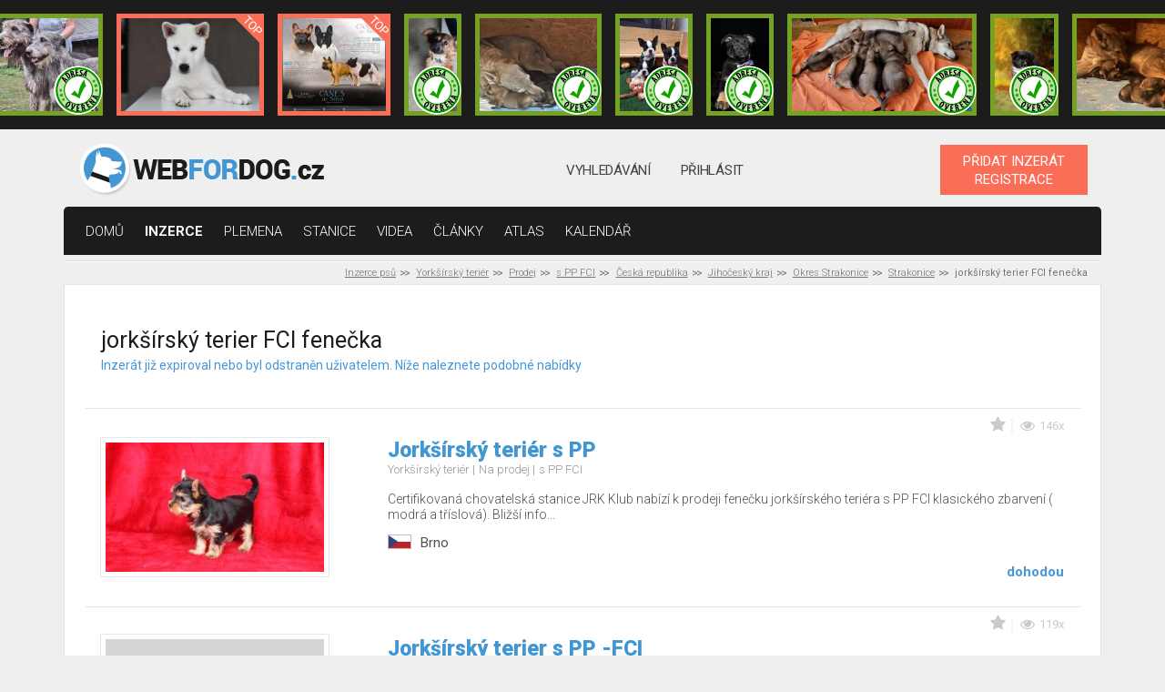

--- FILE ---
content_type: text/html; charset=UTF-8
request_url: https://www.webfordog.cz/inzerat/376232-jorksirsky-terier-fci-fenecka/
body_size: 8253
content:
              <!DOCTYPE html>
<html lang="cs">
<head>
<title>Yorkšírský teriér na prodej Strakonice</title>
<meta charset="UTF-8">
<meta http-equiv="X-UA-Compatible" content="IE=edge">
<meta name="viewport" content="width=device-width, initial-scale=1">
<meta name="description" content="Yorkšírský teriér na prodej  Strakonice (Okres Strakonice)">
<base href="https://www.webfordog.cz/" />
<link rel="stylesheet" href="https://www.webfordog.com/06.02.2020-a/media/styly/styl.css?1737918765" type="text/css" />
<link rel="stylesheet" href="https://www.webfordog.com/06.02.2020-a/media/styly/styl_gulp.css?1712342784" type="text/css" />
<script src="https://ajax.googleapis.com/ajax/libs/jquery/3.4.1/jquery.min.js"></script>
<script src="https://www.webfordog.com/06.02.2020-a/media/javaskripty/skript.js"></script>
<link href="https://fonts.googleapis.com/css?family=Roboto:300,300i,400,500,400i,700,900" rel="stylesheet">
<meta name="google-site-verification" content="1Epy3jkr1fLGdsD54IFVChGXzkPEzL3J9yxIjcliJV8" />
<link rel="apple-touch-icon" sizes="180x180" href="https://media.webfordog.com/webfordog/img/meta_icons/apple-touch-icon.png">
<link rel="icon" type="image/png" sizes="32x32" href="https://media.webfordog.com/webfordog/img/meta_icons/favicon-32x32.png">
<link rel="icon" type="image/png" sizes="16x16" href="https://media.webfordog.com/webfordog/img/meta_icons/favicon-16x16.png">
<link rel="manifest" href="https://media.webfordog.com/webfordog/img/meta_icons/site.webmanifest">
<link rel="mask-icon" href="https://media.webfordog.com/webfordog/img/meta_icons/safari-pinned-tab.svg" color="#5bbad5">
<meta name="msapplication-TileColor" content="#00aba9">
<meta name="theme-color" content="#ffffff">
<!-- Global site tag (gtag.js) - Google Analytics -->
  <script async src="https://www.googletagmanager.com/gtag/js?id=UA-125841947-1"></script>
  <script>
    window.dataLayer = window.dataLayer || [];
    function gtag(){dataLayer.push(arguments);}
    gtag('js', new Date());
  
    gtag('config', 'UA-125841947-1');
    //globalni znacka pro konverze google ads
    gtag('config', 'AW-1020790094');
  </script>
<meta property="fb:app_id" content="187555697931377" />
<meta property="fb:admins" content="1711062697"/>
<meta property="og:title" content="Yorkšírský teriér na prodej Strakonice" />
<meta property="og:url" content="" />
<meta property="og:image" content="" />
<meta property="og:description" content="Yorkšírský teriér na prodej  Strakonice (Okres Strakonice)" />
<meta property="og:type" content="article" />
<meta property="og:locale" content="cs_CZ" />
</head>

<body>
<!-- Meta Pixel Code -->
<script>
!function(f,b,e,v,n,t,s)
{if(f.fbq)return;n=f.fbq=function(){n.callMethod?
n.callMethod.apply(n,arguments):n.queue.push(arguments)};
if(!f._fbq)f._fbq=n;n.push=n;n.loaded=!0;n.version='2.0';
n.queue=[];t=b.createElement(e);t.async=!0;
t.src=v;s=b.getElementsByTagName(e)[0];
s.parentNode.insertBefore(t,s)}(window, document,'script',
'https://connect.facebook.net/en_US/fbevents.js');
fbq('init', '460560079906290');
fbq('track', 'PageView');
</script>
<noscript><img height="1" width="1" style="display:none"
src="https://www.facebook.com/tr?id=460560079906290&ev=PageView&noscript=1"
/></noscript>
<!-- End Meta Pixel Code -->
<div class="ads">
<div class="ads-list">
<a title="Irský vlkodav|
Rtyně nad Bílinou|
dohodou" href="https://www.webfordog.cz/inzerat/388305-irsky-vlkodav/" class="ad ad-verified">
<img src="https://media.webfordog.com/webfordog/ads/photos/small/388305_1.jpg" alt=""></a><a title="Kishu-Inu|
Strakonice|
50 000 CZK" href="https://www.webfordog.cz/inzerat/388385-kishu-inu-stene-s-pp-fci-k-odberu/" class="ad ad-top">
<img src="https://media.webfordog.com/webfordog/ads/photos/small/388385_1.jpg" alt=""></a><a title="Francouzský buldoček|
Havířov|
dohodou" href="https://www.webfordog.cz/inzerat/388399-francouzsky-buldocek-s-pp-fci/" class="ad ad-top">
<img src="https://media.webfordog.com/webfordog/ads/photos/small/388399_1.jpg" alt=""></a><a title="Ruský Toy|
Nepomuk|
15 000 CZK" href="https://www.webfordog.cz/inzerat/388284-blanco-vyhlizi-svoji-rodinku/" class="ad ad-verified">
<img src="https://media.webfordog.com/webfordog/ads/photos/small/388284_1.jpg" alt=""></a><a title="Československý vlčák|
Záchlumí|
dohodou" href="https://www.webfordog.cz/inzerat/388333-ceskoslovensky-vlcak-s-pp-top-pracovni-spojeni/" class="ad ad-verified">
<img src="https://media.webfordog.com/webfordog/ads/photos/small/388333_1.jpg" alt=""></a><a title="Bostonský teriér|
Česká Třebová|
dohodou" href="https://www.webfordog.cz/inzerat/388325-bostonsky-terier/" class="ad ad-verified">
<img src="https://media.webfordog.com/webfordog/ads/photos/small/388325_1.jpg" alt=""></a><a title="Německý ovčák|
Zvoleněves|
dohodou" href="https://www.webfordog.cz/inzerat/388286-nemecky-ovcak-s-pp/" class="ad ad-verified">
<img src="https://media.webfordog.com/webfordog/ads/photos/small/388286_1.jpg" alt=""></a><a title="Československý vlčák|
Záchlumí|
dohodou" href="https://www.webfordog.cz/inzerat/388390-ceskoslovensky-vlcak-s-rodokmenem-top-spojeni/" class="ad ad-verified">
<img src="https://media.webfordog.com/webfordog/ads/photos/small/388390_1.jpg" alt=""></a><a title="Border kolie|
Zruč nad Sázavou|
dohodou" href="https://www.webfordog.cz/inzerat/388334-stenatka-borderkolie-s-pp/" class="ad ad-verified">
<img src="https://media.webfordog.com/webfordog/ads/photos/small/388334_1.jpg" alt=""></a><a title="Československý vlčák|
Záchlumí|
dohodou" href="https://www.webfordog.cz/inzerat/388364-ceskoslovensky-vlcak-s-pp-top-pracovni-spojeni/" class="ad ad-verified">
<img src="https://media.webfordog.com/webfordog/ads/photos/small/388364_1.jpg" alt=""></a><a title="Stafordšírský bulterier|
Pardubice|
dohodou" href="https://www.webfordog.cz/inzerat/388354-pejsek-staffordshiere-bull-terrier-s-pp/" class="ad ad-verified">
<img src="https://media.webfordog.com/webfordog/ads/photos/small/388354_1.jpg" alt=""></a><a title="Belgický ovčák|
Plzeň|
dohodou" href="https://www.webfordog.cz/inzerat/388275-belgicky-ovcak-malinois-nabidka-na-kryti/" class="ad">
<img src="https://media.webfordog.com/webfordog/ads/photos/small/388275_1.jpg" alt=""></a><a title="Leonberger|
Karlovy Vary|
dohodou" href="https://www.webfordog.cz/inzerat/388384-stenata-po-nepribuznych-rodicich/" class="ad">
<img src="https://media.webfordog.com/webfordog/ads/photos/small/388384_1.jpg" alt=""></a><a title="Německý ovčák|
Prostějov|
0 CZK" href="https://www.webfordog.cz/inzerat/388366-nemecky-ovcak-stenata-s-pp/" class="ad">
<img src="https://media.webfordog.com/webfordog/ads/photos/small/388366_1.jpg" alt=""></a><a title="Dánsko-švédský farmářský pes|
Starý Mateřov|
dohodou" href="https://www.webfordog.cz/inzerat/388410-dansko-svedsky-farmarsky-pes/" class="ad">
<img src="https://media.webfordog.com/webfordog/ads/photos/small/388410_1.jpg" alt=""></a><a title="Jezevčík|
Liberec|
dohodou" href="https://www.webfordog.cz/inzerat/388261-trpaslici-stenata-jezevcika-hladkosrsteho/" class="ad">
<img src="https://media.webfordog.com/webfordog/ads/photos/small/388261_1.jpg" alt=""></a><a title="Německý ovčák|
Prostějov|
0 CZK" href="https://www.webfordog.cz/inzerat/388303-nemecky-ovcak-stenata-s-pp/" class="ad">
<img src="https://media.webfordog.com/webfordog/ads/photos/small/388303_1.jpg" alt=""></a><a title="Německý ovčák|
Skotnice|
25 000 CZK" href="https://www.webfordog.cz/inzerat/388392-nemecky-ovcak-s-pp/" class="ad">
<img src="https://media.webfordog.com/webfordog/ads/photos/small/388392_1.jpg" alt=""></a></div>
<div class="ads-actions">
<a href="https://www.webfordog.cz/zvyhodneni-inzeratu/">
topovat
</a>
<a href="https://www.webfordog.cz/clanky/ostatni/106-stante-se-duveryhodnym-inzerentem/">
ověřit
</a>
</div>
</div>
<header class="header">
<div class="container d-flex flex-wrap align-items-center justify-content-between">
<div class="logotype">
<a href="https://www.webfordog.cz/">
<img src="https://media.webfordog.com/webfordog/img/webfordog_cz_header.png" alt="logo"></a>
</div>
<div class="header-nav header-nav-desktop">
<ul>
<li>
<a href="https://www.webfordog.cz/pokrocile-vyhledavani-pejska/">
vyhledávání</a>
</li>
<li>
<a href="https://www.webfordog.cz/prihlasit/">
Přihlásit</a>
</li>
</ul>
</div>
<div class="header-nav header-nav-mobile">
<ul>
<li>
<a href="https://www.webfordog.cz/pokrocile-vyhledavani-pejska/">
<div class="icon">
<span class="svg svg-header-search has-hover"></span>
</div>
</a>
</li>
<li id="top_login_mobile">
<a href="https://www.webfordog.cz/prihlasit/">
<div class="icon">
<span class="svg svg-header-user has-hover"></span>
</div>
</a>
</li>
</ul>
</div>
<div class="hamburger hamburger--squeeze" tabindex="0" aria-label="Menu" role="button" aria-controls="navigation">
<div class="hamburger-box">
<div class="hamburger-inner"></div>
</div>
</div>
<div class="buttons">
<a href="https://www.webfordog.cz/inzeraty/pridat/" class="button button-orange">
PŘIDAT INZERÁT<br>REGISTRACE</a>
</div>
</div>
</header>
<nav id="top_primary_nav" class="primary-nav">
<div class="container">
<ul id="navigation">
<li>
<a href="https://www.webfordog.cz/">domů</a></li>
<li class="is-active">
<a href="https://www.webfordog.cz/vysledek/">inzerce</a></li>
<li>
<a href="https://www.webfordog.cz/seznam-vsech-psich-ras/">Plemena</a></li>
<li>
<a href="https://www.webfordog.cz/chovatelske-stanice-psu/">stanice</a></li>
<li>
<a href="https://www.webfordog.cz/psi-videa/">Videa</a></li>
<li>
<a href="https://www.webfordog.cz/clanky/">články</a></li>
<li>
<a href="https://www.webfordog.cz/atlas-psu/">Atlas</a></li>
<li>
<a href="https://www.webfordog.cz/psi-kalendar/">Kalendář</a></li>
</ul>
</div>
</nav>
<main class="page-wrap">
<div class="container">
<div class="breadcrumbs">
<ul>
<li>
<a href="https://www.webfordog.cz/">Inzerce psů</a></li>
<li>
<a href="https://www.webfordog.cz/yorksirsky-terier/">Yorkšírský teriér</a></li>
<li>
<a href="https://www.webfordog.cz/yorksirsky-terier/prodej/">Prodej</a></li>
<li>
<a href="https://www.webfordog.cz/yorksirsky-terier/prodej/s-pp/">s PP FCI</a></li>
<li>
<a href="https://www.webfordog.cz/yorksirsky-terier/prodej/s-pp/ceska-republika/">Česká republika</a></li>
<li>
<a href="https://www.webfordog.cz/yorksirsky-terier/prodej/s-pp/ceska-republika/jihocesky-kraj/">Jihočeský kraj</a></li>
<li>
<a href="https://www.webfordog.cz/yorksirsky-terier/prodej/s-pp/ceska-republika/jihocesky-kraj/strakonice/">Okres Strakonice</a></li>
<li>
<a href="https://www.webfordog.cz/yorksirsky-terier/prodej/s-pp/ceska-republika/jihocesky-kraj/strakonice/strakonice/">Strakonice</a></li>
<li>
jorkšírský terier FCI fenečka</li>
</ul>
</div>
<div class="row">
<div class="col-12 col-lg-12">
<div class="offers offers-original offers--smazane_inzeraty">
<h1 class="signposts-toggle">
jorkšírský terier FCI fenečka</h1>
<p class="podnadpis">
Inzerát již expiroval nebo byl odstraněn uživatelem.
Níže naleznete podobné nabídky</p>
<div class="offers-list">
<div class="offer_original">
<div class="row">
<div class="thumbnail col-auto">
<a href="https://www.webfordog.cz/inzerat/388319-jorksirsky-terier-s-pp/">
<img src="https://media.webfordog.com/webfordog/ads/photos/small/388319_1.jpg" alt="">
</a>
<div class="stamps stamps-mobile">
</div>
</div>
<div class="content col">
<div class="meta">
<ul>
<li class="favourite">
<div title="vložit do oblíbených" class="ads_add_to_favourite" data-id="i388319">
<div class="icon">
<span class="svg svg-star has-hover"></span>
</div>
</div>
</li>
<li>
<div class="icon"><span class="svg svg-eye"></span>
</div>
<span>
146x
</span>
</li>
</ul>
</div>
<h2>
<a href="https://www.webfordog.cz/inzerat/388319-jorksirsky-terier-s-pp/">
Jorkšírský teriér s PP</a>
</h2>
<div class="tags">
<ul>
<li>
Yorkšírský teriér
</li>
<li>
Na prodej
</li>
<li>
s PP FCI
</li>
</ul>
</div>
<p>
<span class="cursor_help" title="Certifikovaná chovatelská stanice JRK Klub nabízí k prodeji fenečku jorkšírského teriéra s PP FCI klasického zbarvení ( modrá a tříslová). Bližší informace pouze osobně na telefonu.">Certifikovaná chovatelská stanice JRK Klub nabízí k prodeji fenečku jorkšírského teriéra s PP FCI klasického zbarvení ( modrá a tříslová). Bližší info...</span></p>
<div class="bottom">
<div class="location">
<div class="icon"><span title="Česká republika" class="svg svg-cz-flag-icon"></span></div>
<p>
Brno</p>
</div>
<div class="stamps">
</div>
<div class="price">
dohodou</div>
</div>
</div>
</div>
</div>
<div class="offer_original">
<div class="row">
<div class="thumbnail col-auto">
<a href="https://www.webfordog.cz/inzerat/388322-jorksirsky-terier-s-pp-fci/">
<img src="https://media.webfordog.com/webfordog/img/no_photo.png" alt="">
</a>
<div class="stamps stamps-mobile">
</div>
</div>
<div class="content col">
<div class="meta">
<ul>
<li class="favourite">
<div title="vložit do oblíbených" class="ads_add_to_favourite" data-id="i388322">
<div class="icon">
<span class="svg svg-star has-hover"></span>
</div>
</div>
</li>
<li>
<div class="icon"><span class="svg svg-eye"></span>
</div>
<span>
119x
</span>
</li>
</ul>
</div>
<h2>
<a href="https://www.webfordog.cz/inzerat/388322-jorksirsky-terier-s-pp-fci/">
Jorkšírský terier s PP -FCI</a>
</h2>
<div class="tags">
<ul>
<li>
Yorkšírský teriér
</li>
<li>
Na prodej
</li>
<li>
s PP FCI
</li>
</ul>
</div>
<p>
<span class="cursor_help" title="Chovatelská stanice s třicetiletou tradicí, nabízí fenky po výstavních rodičích. Oba rodiče k vidění. Předpoklad kvality. Vhodné na chov i pro radost. Odběr možný po 15.1. Kontakt jen telefonicky a vážným zájemcům.">Chovatelská stanice s třicetiletou tradicí, nabízí fenky po výstavních rodičích. Oba rodiče k vidění. Předpoklad kvality. Vhodné na chov i pro radost....</span></p>
<div class="bottom">
<div class="location">
<div class="icon"><span title="Česká republika" class="svg svg-cz-flag-icon"></span></div>
<p>
Hradec Králové</p>
</div>
<div class="stamps">
</div>
<div class="price">
35 000 CZK</div>
</div>
</div>
</div>
</div>
<div class="offer_original">
<div class="row">
<div class="thumbnail col-auto">
<a href="https://www.webfordog.cz/inzerat/388375-jorksirek-fenkys-pp-fci-k-vyberu-a-rezervaci/">
<img src="https://media.webfordog.com/webfordog/ads/photos/small/388375_1.jpg" alt="">
</a>
<div class="stamps stamps-mobile">
</div>
</div>
<div class="content col">
<div class="meta">
<ul>
<li class="favourite">
<div title="vložit do oblíbených" class="ads_add_to_favourite" data-id="i388375">
<div class="icon">
<span class="svg svg-star has-hover"></span>
</div>
</div>
</li>
<li>
<div class="icon"><span class="svg svg-eye"></span>
</div>
<span>
86x
</span>
</li>
</ul>
</div>
<h2>
<a href="https://www.webfordog.cz/inzerat/388375-jorksirek-fenkys-pp-fci-k-vyberu-a-rezervaci/">
Jorkšírek - fenky  s PP FCI k výběru a rezervaci</a>
</h2>
<div class="tags">
<ul>
<li>
Yorkšírský teriér
</li>
<li>
Na prodej
</li>
<li>
s PP FCI
</li>
</ul>
</div>
<p>
<span class="cursor_help" title="Yorkšírek – štěňátka s průkazem původu FCI – z rodinného prostředí, v plné kvalitě, výstavní předci, samozřejmostí prevent. odčervování, veter. zdravotní prohlídka, očkování, čip, kupní smlouva, chovatelský servis, startovací balíček, pes 25000,-, fenka 35.000,- Kč. Jsme chovatelská stanice s 35. letou tradicí chovu jediného plemene u Říčan u Prahy 603576826">Yorkšírek – štěňátka s průkazem původu FCI – z rodinného prostředí, v plné kvalitě, výstavní předci, samozřejmostí prevent. odčervování, veter. zdravo...</span></p>
<div class="bottom">
<div class="location">
<div class="icon"><span title="Česká republika" class="svg svg-cz-flag-icon"></span></div>
<p>
Říčany</p>
</div>
<div class="stamps">
</div>
<div class="price">
25 000 CZK</div>
</div>
</div>
</div>
</div>
<div class="offer_original">
<div class="row">
<div class="thumbnail col-auto">
<a href="https://www.webfordog.cz/inzerat/388412-jorksirsky-terier-stenatka-s-pp-fci/">
<img src="https://media.webfordog.com/webfordog/ads/photos/small/388412_1.jpg" alt="">
</a>
<div class="stamps stamps-mobile">
</div>
</div>
<div class="content col">
<div class="meta">
<ul>
<li class="favourite">
<div title="vložit do oblíbených" class="ads_add_to_favourite" data-id="i388412">
<div class="icon">
<span class="svg svg-star has-hover"></span>
</div>
</div>
</li>
<li>
<div class="icon"><span class="svg svg-eye"></span>
</div>
<span>
3x
</span>
</li>
</ul>
</div>
<h2>
<a href="https://www.webfordog.cz/inzerat/388412-jorksirsky-terier-stenatka-s-pp-fci/">
Jorkšírský terier, štěňátka s PP FCI</a>
</h2>
<div class="tags">
<ul>
<li>
Yorkšírský teriér
</li>
<li>
Na prodej
</li>
<li>
s PP FCI
</li>
</ul>
</div>
<p>
<span class="cursor_help" title="Chovatelská stanice přijímá rezervace na štěňátka Jorkšírského teriéra, s PP FCI. Budou čipovaná s PET pasem, očkovaná, odčervena, prohlédnuta veterinářem. Na výstavy, do chovu, jako báječní parťáci. Vyrůstají v rodinném kruhu, od malička středem pozornosti, učena k dětem. Startovací balíček do začátku, kupní smlouva atd. Nezávazná návštěva samozřejmostí. Více informací po telefonu">Chovatelská stanice přijímá rezervace na štěňátka Jorkšírského teriéra, s PP FCI. Budou čipovaná s PET pasem, očkovaná, odčervena, prohlédnuta veterin...</span></p>
<div class="bottom">
<div class="location">
<div class="icon"><span title="Česká republika" class="svg svg-cz-flag-icon"></span></div>
<p>
Vlašim</p>
</div>
<div class="stamps">
</div>
<div class="price">
dohodou</div>
</div>
</div>
</div>
</div>
<div class="offer_original">
<div class="row">
<div class="thumbnail col-auto">
<a href="https://www.webfordog.cz/inzerat/388385-kishu-inu-stene-s-pp-fci-k-odberu/">
<img src="https://media.webfordog.com/webfordog/ads/photos/small/388385_1.jpg" alt="">
</a>
<div class="stamps stamps-mobile">
</div>
</div>
<div class="content col">
<div class="meta">
<ul>
<li class="favourite">
<div title="vložit do oblíbených" class="ads_add_to_favourite" data-id="i388385">
<div class="icon">
<span class="svg svg-star has-hover"></span>
</div>
</div>
</li>
<li>
<div class="icon"><span class="svg svg-eye"></span>
</div>
<span>
90x
</span>
</li>
</ul>
</div>
<h2>
<a href="https://www.webfordog.cz/inzerat/388385-kishu-inu-stene-s-pp-fci-k-odberu/">
Kishu Inu štěně s PP FCI k odběru</a>
</h2>
<div class="tags">
<ul>
<li>
Kishu-Inu
</li>
<li>
Na prodej
</li>
<li>
s PP FCI
</li>
</ul>
</div>
<p>
<span class="cursor_help" title="Bílý pes ze Strakonic je CHS zameřená na chov plemene Kishu Inu, označovaného jako japonský národní poklad a známého ze seriálu &quot;Goro, bílý pes&quot;.
Máme k odběru poslední štěňátko z prvního vrhu - pejsek Aki narozený 22. 10. 2025. Otec Fuma Go Kenyuan JP je japonský gentleman s mnoha oceněními a tituly CZ, SK a PL šampion, matka je drobná temperamentní Ruska Unmay No Akay Ito Rini. Rodiče jsou zdraví, krásní a silní jedinci - Aki má výborné předpoklady být výstavní kus s výraznými povahovými rysy. Je velmi bystrý a vnímavý - ovládá základní povely, návyky a rychle se učí novým věcem.
Aki je aktuálně jediným volným štěnětem Kishu Inu nejen v ČR.
Předání do nové rodiny možné po domluvě a návštěvě. Kontaktujte nás na lada@fotime.se nebo na čísle 776 254 657.">Bílý pes ze Strakonic je CHS zameřená na chov plemene Kishu Inu, označovaného jako japonský národní poklad a známého ze seriálu &quot;Goro, bílý pes&q...</span></p>
<div class="bottom">
<div class="location">
<div class="icon"><span title="Česká republika" class="svg svg-cz-flag-icon"></span></div>
<p>
Strakonice</p>
</div>
<div class="stamps">
</div>
<div class="price">
50 000 CZK</div>
</div>
</div>
</div>
</div>
<div class="offer_original">
<div class="row">
<div class="thumbnail col-auto">
<a href="https://www.webfordog.cz/inzerat/388388-kavalireks-pp/">
<img src="https://media.webfordog.com/webfordog/ads/photos/small/388388_1.jpg" alt="">
</a>
<div class="stamps stamps-mobile">
</div>
</div>
<div class="content col">
<div class="meta">
<ul>
<li class="favourite">
<div title="vložit do oblíbených" class="ads_add_to_favourite" data-id="i388388">
<div class="icon">
<span class="svg svg-star has-hover"></span>
</div>
</div>
</li>
<li>
<div class="icon"><span class="svg svg-eye"></span>
</div>
<span>
66x
</span>
</li>
</ul>
</div>
<h2>
<a href="https://www.webfordog.cz/inzerat/388388-kavalireks-pp/">
kavalírek  s PP</a>
</h2>
<div class="tags">
<ul>
<li>
Kavalír King Charles španěl
</li>
<li>
Na prodej
</li>
<li>
s PP FCI
</li>
</ul>
</div>
<p>
<span class="cursor_help" title="zadám  velmi kvalitního chlapečka v barvě BH,po zahraničním otci.Krásný kluk s výbornou povahou s předpokladem pro  výstavy i chov což  není  podmínkou prodeje.383382428
nebo 724981251">zadám  velmi kvalitního chlapečka v barvě BH,po zahraničním otci.Krásný kluk s výbornou povahou s předpokladem pro  výstavy i chov což  není  podmínko...</span></p>
<div class="bottom">
<div class="location">
<div class="icon"><span title="Česká republika" class="svg svg-cz-flag-icon"></span></div>
<p>
Vodňany</p>
</div>
<div class="stamps">
</div>
<div class="price">
dohodou</div>
</div>
</div>
</div>
</div>
<div class="offer_original">
<div class="row">
<div class="thumbnail col-auto">
<a href="https://www.webfordog.cz/inzerat/388321-foxterier-hladkosrsty/">
<img src="https://media.webfordog.com/webfordog/ads/photos/small/388321_1.jpg" alt="">
</a>
<div class="stamps stamps-mobile">
</div>
</div>
<div class="content col">
<div class="meta">
<ul>
<li class="favourite">
<div title="vložit do oblíbených" class="ads_add_to_favourite" data-id="i388321">
<div class="icon">
<span class="svg svg-star has-hover"></span>
</div>
</div>
</li>
<li>
<div class="icon"><span class="svg svg-eye"></span>
</div>
<span>
178x
</span>
</li>
</ul>
</div>
<h2>
<a href="https://www.webfordog.cz/inzerat/388321-foxterier-hladkosrsty/">
Foxteriér hladkosrstý</a>
</h2>
<div class="tags">
<ul>
<li>
Foxteriér hladkosrstý
</li>
<li>
Na prodej
</li>
<li>
s PP FCI
</li>
</ul>
</div>
<p>
<span class="cursor_help" title="štěňátka z výborného spojení v barvě trikolor hledají nové domovy. m. Jezabell od Rytíře Malovce, o. Lombardo z Děkanu. Rodiče výstavně úspěšní. Nezávazná návštěva vítána.">štěňátka z výborného spojení v barvě trikolor hledají nové domovy. m. Jezabell od Rytíře Malovce, o. Lombardo z Děkanu. Rodiče výstavně úspěšní. Nezáv...</span></p>
<div class="bottom">
<div class="location">
<div class="icon"><span title="Česká republika" class="svg svg-cz-flag-icon"></span></div>
<p>
Zliv</p>
</div>
<div class="stamps">
</div>
<div class="price">
12 500 CZK</div>
</div>
</div>
</div>
</div>
<div class="offer_original">
<div class="row">
<div class="thumbnail col-auto">
<a href="https://www.webfordog.cz/inzerat/388324-ruska-barevna-bolonka/">
<img src="https://media.webfordog.com/webfordog/ads/photos/small/388324_1.jpg" alt="">
</a>
<div class="stamps stamps-mobile">
</div>
</div>
<div class="content col">
<div class="meta">
<ul>
<li class="favourite">
<div title="vložit do oblíbených" class="ads_add_to_favourite" data-id="i388324">
<div class="icon">
<span class="svg svg-star has-hover"></span>
</div>
</div>
</li>
<li>
<div class="icon"><span class="svg svg-eye"></span>
</div>
<span>
133x
</span>
</li>
</ul>
</div>
<h2>
<a href="https://www.webfordog.cz/inzerat/388324-ruska-barevna-bolonka/">
RUSKÁ BAREVNÁ BOLONKA</a>
</h2>
<div class="tags">
<ul>
<li>
Ruská barevná bolonka
</li>
<li>
Na prodej
</li>
<li>
s PP FCI
</li>
</ul>
</div>
<p>
<span class="cursor_help" title="SANEMI HOPE - malá rodinná chovatelská stanice zadá štěňátka Ruské Barevné Bolonky s PP. Dvě holčičky a jednoho chlapečka po geneticky vyšetřených, zdravých rodičích. V době odběru budou všichni řádně odčervovaní, očkovaní,čipovaní, budou držiteli Europasů. Do nových domovů si povezou nejen základní výbavičku,ale i něco navíc. Chovatelský servis je samozřejmostí.K odběru budou od 2.1 2026 Cena od 28 000 Kč">SANEMI HOPE - malá rodinná chovatelská stanice zadá štěňátka Ruské Barevné Bolonky s PP. Dvě holčičky a jednoho chlapečka po geneticky vyšetřených, zd...</span></p>
<div class="bottom">
<div class="location">
<div class="icon"><span title="Česká republika" class="svg svg-cz-flag-icon"></span></div>
<p>
Jindřichův Hradec</p>
</div>
<div class="stamps">
</div>
<div class="price">
dohodou</div>
</div>
</div>
</div>
</div>
<div class="offer_original">
<div class="row">
<div class="thumbnail col-auto">
<a href="https://www.webfordog.cz/inzerat/388377-saarloosuv-vlcak-krasna-stenatka-s-pp/">
<img src="https://media.webfordog.com/webfordog/ads/photos/small/388377_1.jpg" alt="">
</a>
<div class="stamps stamps-mobile">
</div>
</div>
<div class="content col">
<div class="meta">
<ul>
<li class="favourite">
<div title="vložit do oblíbených" class="ads_add_to_favourite" data-id="i388377">
<div class="icon">
<span class="svg svg-star has-hover"></span>
</div>
</div>
</li>
<li>
<div class="icon"><span class="svg svg-eye"></span>
</div>
<span>
59x
</span>
</li>
</ul>
</div>
<h2>
<a href="https://www.webfordog.cz/inzerat/388377-saarloosuv-vlcak-krasna-stenatka-s-pp/">
Saarloosův vlčák - krásná štěňátka s PP</a>
</h2>
<div class="tags">
<ul>
<li>
Saarloosův vlčák
</li>
<li>
Na prodej
</li>
<li>
s PP FCI
</li>
</ul>
</div>
<p>
<span class="cursor_help" title="Nabízíme ještě poslední volná vlčátka z našeho &quot;magického vrhu E&quot;, kterým nás Ježíšek obdaroval přímo na Štědrý den. Oba rodiče jsou dlouhonozí, krásní saarloosové s výbornou povahou. Vlčátka jsou vychována a socializována doma, jsou zvyklá na děti. Možnost hlídání pejsků v době dovolených. Prosím pouze volat.

Matka - Alpha She-Wolf Mawithea: DM N/N , PCYT2 N/N , DWARF N/P, DNA CP, HD A, ED 0/0, PL 0/0, OCD neg., DOV neg. 2025, Lokus B
Výstavy: výborná, v kohoutku 70 cm

Otec - Thanos the Titan Miraja: DM N/N , PCYT2 N/N , DWARF N/N, HD A, ED 0/0, PL 0/0, DNA CP, DOV neg.2025
Výstavy: V1 3x,V2 2x, CAC ČR, res. CAC ČR, v kohoutku 67 cm">Nabízíme ještě poslední volná vlčátka z našeho &quot;magického vrhu E&quot;, kterým nás Ježíšek obdaroval přímo na Štědrý den. Oba rodiče jsou dlouhon...</span></p>
<div class="bottom">
<div class="location">
<div class="icon"><span title="Česká republika" class="svg svg-cz-flag-icon"></span></div>
<p>
Branice</p>
</div>
<div class="stamps">
</div>
<div class="price">
dohodou</div>
</div>
</div>
</div>
</div>
<div class="offer_original">
<div class="row">
<div class="thumbnail col-auto">
<a href="https://www.webfordog.cz/inzerat/388372-madarsky-dratosrsty-ohar-–-2-pejsci-s-pp/">
<img src="https://media.webfordog.com/webfordog/ads/photos/small/388372_1.jpg" alt="">
</a>
<div class="stamps stamps-mobile">
</div>
</div>
<div class="content col">
<div class="meta">
<ul>
<li class="favourite">
<div title="vložit do oblíbených" class="ads_add_to_favourite" data-id="i388372">
<div class="icon">
<span class="svg svg-star has-hover"></span>
</div>
</div>
</li>
<li>
<div class="icon"><span class="svg svg-eye"></span>
</div>
<span>
94x
</span>
</li>
</ul>
</div>
<h2>
<a href="https://www.webfordog.cz/inzerat/388372-madarsky-dratosrsty-ohar-–-2-pejsci-s-pp/">
Maďarský drátosrstý ohař – 2 pejsci s PP</a>
</h2>
<div class="tags">
<p class="top">
TOP
</p>
<ul>
<li>
Maďarský ohař drátosrstý
</li>
<li>
Na prodej
</li>
<li>
s PP FCI
</li>
</ul>
</div>
<p>
<span class="cursor_help" title="Z vyrovnaného vrhu maďarského drátosrstého ohaře CHS Auf Moravia jsou aktuálně k dispozici poslední 2 pejsci s průkazem původu – modrý a zelený.
Ostatních 6 sourozenců (převážně fenky) jsou již v nových domovech, pouze tito 2 božani stále hledají své nové páníčky.

- Modrý pejsek Beret
Pejsek s kvalitní drátosrstou srstí, rychlý, zvídavý a inteligentní, velmi dobře se orientuje v prostoru. Vhodný pro myslivost, velmi dobře reaguje na letku a již nyní projevuje zájem o nošení předmětů – předpoklad dobrého aportéra. 

-  Zelený pejsek Budar
Pejsek s kráceným proutkem, rozvážné a vyrovnané povahy. Chytrý, rychle se učí a dobře spolupracuje. Bude mít kratší drátosrstou srst s méně výraznými znaky na mordě. Díky klidnějšímu temperamentu je vhodný i k dětem a do rodinného prostředí.

Pejsci se narodili 24.11.2025, aktuálně mají 9 týdnů.

Štěňata jsou odchovaná s důrazem na socializaci, očkovaná, čipovaná, s EU pasem a PP. 

K odběru ihned. Odběr: jižní morava nebo Praha.

Rodiče jsou pracovně vedení, využívaní v myslivecké praxi, s výbornými výsledky ze zkoušek i exteriéru. Štěňata mají velmi dobré lovecké předpoklady, správný temperament a potenciál i pro výstavy / chov. Více info na www.auf-moravia.cz">Z vyrovnaného vrhu maďarského drátosrstého ohaře CHS Auf Moravia jsou aktuálně k dispozici poslední 2 pejsci s průkazem původu – modrý a zelený.
Osta...</span></p>
<div class="bottom">
<div class="location">
<div class="icon"><span title="Česká republika" class="svg svg-cz-flag-icon"></span></div>
<p>
Praha 1</p>
</div>
<div class="stamps">
</div>
<div class="price">
19 000 CZK</div>
</div>
</div>
</div>
</div>
</div>
<div class="banner">
<div class="thumbnail col-md-4 col-xl-5">
<img src="https://media.webfordog.com/webfordog/img/hlidaci_pes_banner.png" alt="">
</div>
<div class="content col-md-8 col-xl-7">
<h3>
Nenašli jste co hledáte?</h3>
<p class="description description-desktop">
Nastavte si hlídacího psa na míru a buďte první, komu přijdou nové INZERÁTY přímo do vašeho mailu!</p>
<p class="description description-mobile">
Nastavte si nové inzeráty na mail</p>
<a href="https://www.webfordog.cz/hlidaci-pes/pridat/" class="button button-orange">
AKTIVOVAT</a>
</div>
</div>
</div>
</div>
</div>
</div>
</main>
<footer class="footer">
<div class="about">
</div>
<nav class="secondary-nav secondary-nav-desktop">
<div class="container">
<ul>
<li><a href="https://www.webfordog.cz/">inzerce psů</a>
</li>
<li><a href="https://www.webfordog.cz/kontakt/">technická podpora</a>
</li>
<li><a href="https://www.webfordog.cz/nove-inzeraty/">dnešní inzeráty</a>
</li>
<li><a href="https://www.webfordog.cz/podminky/">podmínky</a>
</li>
<li><a href="https://www.webfordog.cz/zvyhodneni-inzeratu/">zvýhodnění inzerátů</a>
</li>
<li><a href="https://www.webfordog.cz/facebook/">facebook</a>
</li>
<li><a href="https://www.webfordog.cz/cookie-souhlas/">Cookie souhlas</a>
</li>
</ul>
</div>
</nav>
<nav class="secondary-nav secondary-nav-mobile">
<div class="container">
<ul>
<li><a href="https://www.webfordog.cz/kontakt/">technická podpora</a>
</li>
<li><a href="https://www.webfordog.cz/nove-inzeraty/">dnešní inzeráty</a>
</li>
<li><a href="https://www.webfordog.cz/podminky/">podmínky</a>
</li>
</ul>
<p class="copyright">
© Copyright 2008 - 2026</p>
</div>
</nav>
</footer>
<script>
$(document).ready(function(){

$(".ads_add_to_favourite").click(function(){
  //$(this).off("click");
  var id = $(this).attr("data-id");
  id = id.substring(1, id.length);
  $.ajax({
    url: "https://www.webfordog.com/06.02.2020-a/kontrolery/inzeraty/ajax/i.ajax.pridat_oblibeni.php?pr_st[id]=1&i[id]="+id+"&navst[cookie_hash]=",
    type: "GET",
    dataType: "json"
  })
  .done(function(data){
    //$("#i"+id).off("click");
    if (data.stav == 1){
      $("div[data-id='i"+id+"'] span.svg").addClass("is-active");
      $("div[data-id='i"+id+"']").prop("title", "odebrat z oblíbených");
      $("div[data-id='i"+id+"'] span.text_detail").text("odebrat z oblíbených");
    }
    else if (data.stav == 2){
      $("div[data-id='i"+id+"'] span.svg").removeClass("is-active");
      $("div[data-id='i"+id+"']").prop("title", "vložit do oblíbených");
      $("div[data-id='i"+id+"'] span.text_detail").text("vložit do oblíbených");
      //mobil bere touch jako hover a kona zustava modra, proto odstranime tridu hover
      $("div[data-id='i"+id+"'] span.svg").removeClass("has-hover");
    }

    if (data.pocet > 0){
      if (document.getElementById("top_favourite_desktop") == null){
        $("#top_primary_nav .container").append("<a id=\"top_favourite_desktop\" href=\"https://www.webfordog.cz/schranka/\" class=\"favourite is-active\"><div class=\"icon\"><span class=\"svg svg-star svg-star-large has-hover is-active\"></span><span class=\"text\">"+data.pocet+"</span></div></a>");
      }
      else{
        $("#top_favourite_desktop").replaceWith("<a id=\"top_favourite_desktop\" href=\"https://www.webfordog.cz/schranka/\" class=\"favourite is-active\"><div class=\"icon\"><span class=\"svg svg-star svg-star-large has-hover is-active\"></span><span class=\"text\">"+data.pocet+"</span></div></a>");
      }
    }
    else if (data.pocet == 0){
      $("#top_favourite_desktop").remove();
    }
    if (data.pocet > 0){
      if (document.getElementById("top_favourite_mobile") == null){
        $("#top_logout_mobile").after("<li><a id=\"top_favourite_mobile\" href=\"https://www.webfordog.cz/schranka/\"><div class=\"icon\"><span class=\"svg svg-header-star has-hover is-active\"></span><span class=\"text\">"+data.pocet+"</span></div></a></li>");
        $("#top_login_mobile").after("<li><a id=\"top_favourite_mobile\" href=\"https://www.webfordog.cz/schranka/\"><div class=\"icon\"><span class=\"svg svg-header-star has-hover is-active\"></span><span class=\"text\">"+data.pocet+"</span></div></a></li>");
      }
      else{
        $("#top_favourite_mobile").replaceWith("<a id=\"top_favourite_mobile\" href=\"https://www.webfordog.cz/schranka/\"><div class=\"icon\"><span class=\"svg svg-header-star has-hover is-active\"></span><span class=\"text\">"+data.pocet+"</span></div></a>");
      }
    }
    else if (data.pocet == 0){
      $("#top_favourite_mobile").remove();
    }
  });
});
});
</script>
<img src="https://toplist.cz/dot.asp?id=750069&seed=10" alt="" width="1" height="1" />
<!-- (C)2000-2013 Gemius SA - gemiusAudience / webfordog.cz / Ostatni -->
<script>
<!--//--><![CDATA[//><!--
var pp_gemius_identifier = 'bIg1Ldvj1QoIGTLvvzxlOsR73wiyJ0cArRYeo_Qn6k..C7';
// lines below shouldn't be edited
function gemius_pending(i) { window[i] = window[i] || function() {var x = window[i+'_pdata'] = window[i+'_pdata'] || []; x[x.length]=arguments;};};
gemius_pending('gemius_hit'); gemius_pending('gemius_event'); gemius_pending('pp_gemius_hit'); gemius_pending('pp_gemius_event');
(function(d,t) {try {var gt=d.createElement(t),s=d.getElementsByTagName(t)[0]; gt.setAttribute('async','async'); gt.setAttribute('defer','defer');
 gt.src='https://spir.hit.gemius.pl/xgemius.js'; s.parentNode.insertBefore(gt,s);} catch (e) {}})(document,'script');
//--><!]]>
</script></body>
</html>